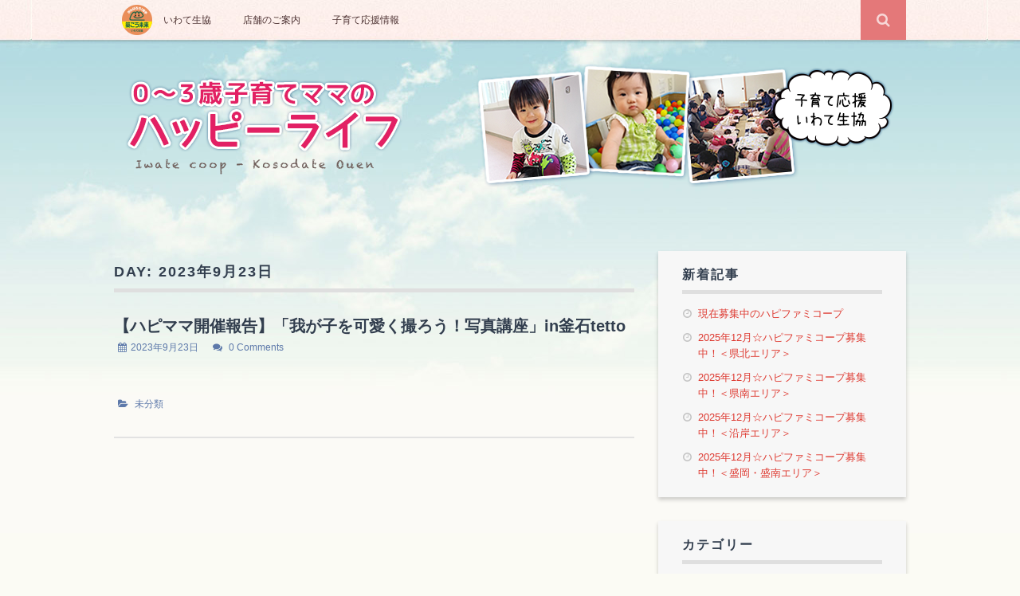

--- FILE ---
content_type: text/html; charset=UTF-8
request_url: https://blog.snet.coop/kosodate/?m=20230923
body_size: 10734
content:
<!DOCTYPE html>
<html lang="ja">
<head>
	<meta charset="UTF-8">
	<meta name="viewport" content="width=device-width, initial-scale=1">

	<title>23 &#8211; 9月 &#8211; 2023 &#8211; ０～３歳子育てママのハッピーライフ</title>

	<link rel="profile" href="https://gmpg.org/xfn/11">
	<link rel="pingback" href="https://blog.snet.coop/kosodate/xmlrpc.php">

<meta name='robots' content='max-image-preview:large' />
	<style>img:is([sizes="auto" i], [sizes^="auto," i]) { contain-intrinsic-size: 3000px 1500px }</style>
	<script>document.documentElement.className = document.documentElement.className.replace("no-js","js");</script>
<link rel='dns-prefetch' href='//stats.wp.com' />
<link rel='dns-prefetch' href='//fonts.googleapis.com' />
<link rel="alternate" type="application/rss+xml" title="０～３歳子育てママのハッピーライフ &raquo; フィード" href="https://blog.snet.coop/kosodate/?feed=rss2" />
<link rel="alternate" type="application/rss+xml" title="０～３歳子育てママのハッピーライフ &raquo; コメントフィード" href="https://blog.snet.coop/kosodate/?feed=comments-rss2" />
<script type="text/javascript">
/* <![CDATA[ */
window._wpemojiSettings = {"baseUrl":"https:\/\/s.w.org\/images\/core\/emoji\/16.0.1\/72x72\/","ext":".png","svgUrl":"https:\/\/s.w.org\/images\/core\/emoji\/16.0.1\/svg\/","svgExt":".svg","source":{"concatemoji":"https:\/\/blog.snet.coop\/kosodate\/wp-includes\/js\/wp-emoji-release.min.js?ver=6.8.3"}};
/*! This file is auto-generated */
!function(s,n){var o,i,e;function c(e){try{var t={supportTests:e,timestamp:(new Date).valueOf()};sessionStorage.setItem(o,JSON.stringify(t))}catch(e){}}function p(e,t,n){e.clearRect(0,0,e.canvas.width,e.canvas.height),e.fillText(t,0,0);var t=new Uint32Array(e.getImageData(0,0,e.canvas.width,e.canvas.height).data),a=(e.clearRect(0,0,e.canvas.width,e.canvas.height),e.fillText(n,0,0),new Uint32Array(e.getImageData(0,0,e.canvas.width,e.canvas.height).data));return t.every(function(e,t){return e===a[t]})}function u(e,t){e.clearRect(0,0,e.canvas.width,e.canvas.height),e.fillText(t,0,0);for(var n=e.getImageData(16,16,1,1),a=0;a<n.data.length;a++)if(0!==n.data[a])return!1;return!0}function f(e,t,n,a){switch(t){case"flag":return n(e,"\ud83c\udff3\ufe0f\u200d\u26a7\ufe0f","\ud83c\udff3\ufe0f\u200b\u26a7\ufe0f")?!1:!n(e,"\ud83c\udde8\ud83c\uddf6","\ud83c\udde8\u200b\ud83c\uddf6")&&!n(e,"\ud83c\udff4\udb40\udc67\udb40\udc62\udb40\udc65\udb40\udc6e\udb40\udc67\udb40\udc7f","\ud83c\udff4\u200b\udb40\udc67\u200b\udb40\udc62\u200b\udb40\udc65\u200b\udb40\udc6e\u200b\udb40\udc67\u200b\udb40\udc7f");case"emoji":return!a(e,"\ud83e\udedf")}return!1}function g(e,t,n,a){var r="undefined"!=typeof WorkerGlobalScope&&self instanceof WorkerGlobalScope?new OffscreenCanvas(300,150):s.createElement("canvas"),o=r.getContext("2d",{willReadFrequently:!0}),i=(o.textBaseline="top",o.font="600 32px Arial",{});return e.forEach(function(e){i[e]=t(o,e,n,a)}),i}function t(e){var t=s.createElement("script");t.src=e,t.defer=!0,s.head.appendChild(t)}"undefined"!=typeof Promise&&(o="wpEmojiSettingsSupports",i=["flag","emoji"],n.supports={everything:!0,everythingExceptFlag:!0},e=new Promise(function(e){s.addEventListener("DOMContentLoaded",e,{once:!0})}),new Promise(function(t){var n=function(){try{var e=JSON.parse(sessionStorage.getItem(o));if("object"==typeof e&&"number"==typeof e.timestamp&&(new Date).valueOf()<e.timestamp+604800&&"object"==typeof e.supportTests)return e.supportTests}catch(e){}return null}();if(!n){if("undefined"!=typeof Worker&&"undefined"!=typeof OffscreenCanvas&&"undefined"!=typeof URL&&URL.createObjectURL&&"undefined"!=typeof Blob)try{var e="postMessage("+g.toString()+"("+[JSON.stringify(i),f.toString(),p.toString(),u.toString()].join(",")+"));",a=new Blob([e],{type:"text/javascript"}),r=new Worker(URL.createObjectURL(a),{name:"wpTestEmojiSupports"});return void(r.onmessage=function(e){c(n=e.data),r.terminate(),t(n)})}catch(e){}c(n=g(i,f,p,u))}t(n)}).then(function(e){for(var t in e)n.supports[t]=e[t],n.supports.everything=n.supports.everything&&n.supports[t],"flag"!==t&&(n.supports.everythingExceptFlag=n.supports.everythingExceptFlag&&n.supports[t]);n.supports.everythingExceptFlag=n.supports.everythingExceptFlag&&!n.supports.flag,n.DOMReady=!1,n.readyCallback=function(){n.DOMReady=!0}}).then(function(){return e}).then(function(){var e;n.supports.everything||(n.readyCallback(),(e=n.source||{}).concatemoji?t(e.concatemoji):e.wpemoji&&e.twemoji&&(t(e.twemoji),t(e.wpemoji)))}))}((window,document),window._wpemojiSettings);
/* ]]> */
</script>
<style id='wp-emoji-styles-inline-css' type='text/css'>

	img.wp-smiley, img.emoji {
		display: inline !important;
		border: none !important;
		box-shadow: none !important;
		height: 1em !important;
		width: 1em !important;
		margin: 0 0.07em !important;
		vertical-align: -0.1em !important;
		background: none !important;
		padding: 0 !important;
	}
</style>
<link rel='stylesheet' id='wp-block-library-css' href='https://blog.snet.coop/kosodate/wp-includes/css/dist/block-library/style.min.css?ver=6.8.3' type='text/css' media='all' />
<style id='classic-theme-styles-inline-css' type='text/css'>
/*! This file is auto-generated */
.wp-block-button__link{color:#fff;background-color:#32373c;border-radius:9999px;box-shadow:none;text-decoration:none;padding:calc(.667em + 2px) calc(1.333em + 2px);font-size:1.125em}.wp-block-file__button{background:#32373c;color:#fff;text-decoration:none}
</style>
<link rel='stylesheet' id='mediaelement-css' href='https://blog.snet.coop/kosodate/wp-includes/js/mediaelement/mediaelementplayer-legacy.min.css?ver=4.2.17' type='text/css' media='all' />
<link rel='stylesheet' id='wp-mediaelement-css' href='https://blog.snet.coop/kosodate/wp-includes/js/mediaelement/wp-mediaelement.min.css?ver=6.8.3' type='text/css' media='all' />
<style id='jetpack-sharing-buttons-style-inline-css' type='text/css'>
.jetpack-sharing-buttons__services-list{display:flex;flex-direction:row;flex-wrap:wrap;gap:0;list-style-type:none;margin:5px;padding:0}.jetpack-sharing-buttons__services-list.has-small-icon-size{font-size:12px}.jetpack-sharing-buttons__services-list.has-normal-icon-size{font-size:16px}.jetpack-sharing-buttons__services-list.has-large-icon-size{font-size:24px}.jetpack-sharing-buttons__services-list.has-huge-icon-size{font-size:36px}@media print{.jetpack-sharing-buttons__services-list{display:none!important}}.editor-styles-wrapper .wp-block-jetpack-sharing-buttons{gap:0;padding-inline-start:0}ul.jetpack-sharing-buttons__services-list.has-background{padding:1.25em 2.375em}
</style>
<style id='global-styles-inline-css' type='text/css'>
:root{--wp--preset--aspect-ratio--square: 1;--wp--preset--aspect-ratio--4-3: 4/3;--wp--preset--aspect-ratio--3-4: 3/4;--wp--preset--aspect-ratio--3-2: 3/2;--wp--preset--aspect-ratio--2-3: 2/3;--wp--preset--aspect-ratio--16-9: 16/9;--wp--preset--aspect-ratio--9-16: 9/16;--wp--preset--color--black: #000000;--wp--preset--color--cyan-bluish-gray: #abb8c3;--wp--preset--color--white: #ffffff;--wp--preset--color--pale-pink: #f78da7;--wp--preset--color--vivid-red: #cf2e2e;--wp--preset--color--luminous-vivid-orange: #ff6900;--wp--preset--color--luminous-vivid-amber: #fcb900;--wp--preset--color--light-green-cyan: #7bdcb5;--wp--preset--color--vivid-green-cyan: #00d084;--wp--preset--color--pale-cyan-blue: #8ed1fc;--wp--preset--color--vivid-cyan-blue: #0693e3;--wp--preset--color--vivid-purple: #9b51e0;--wp--preset--gradient--vivid-cyan-blue-to-vivid-purple: linear-gradient(135deg,rgba(6,147,227,1) 0%,rgb(155,81,224) 100%);--wp--preset--gradient--light-green-cyan-to-vivid-green-cyan: linear-gradient(135deg,rgb(122,220,180) 0%,rgb(0,208,130) 100%);--wp--preset--gradient--luminous-vivid-amber-to-luminous-vivid-orange: linear-gradient(135deg,rgba(252,185,0,1) 0%,rgba(255,105,0,1) 100%);--wp--preset--gradient--luminous-vivid-orange-to-vivid-red: linear-gradient(135deg,rgba(255,105,0,1) 0%,rgb(207,46,46) 100%);--wp--preset--gradient--very-light-gray-to-cyan-bluish-gray: linear-gradient(135deg,rgb(238,238,238) 0%,rgb(169,184,195) 100%);--wp--preset--gradient--cool-to-warm-spectrum: linear-gradient(135deg,rgb(74,234,220) 0%,rgb(151,120,209) 20%,rgb(207,42,186) 40%,rgb(238,44,130) 60%,rgb(251,105,98) 80%,rgb(254,248,76) 100%);--wp--preset--gradient--blush-light-purple: linear-gradient(135deg,rgb(255,206,236) 0%,rgb(152,150,240) 100%);--wp--preset--gradient--blush-bordeaux: linear-gradient(135deg,rgb(254,205,165) 0%,rgb(254,45,45) 50%,rgb(107,0,62) 100%);--wp--preset--gradient--luminous-dusk: linear-gradient(135deg,rgb(255,203,112) 0%,rgb(199,81,192) 50%,rgb(65,88,208) 100%);--wp--preset--gradient--pale-ocean: linear-gradient(135deg,rgb(255,245,203) 0%,rgb(182,227,212) 50%,rgb(51,167,181) 100%);--wp--preset--gradient--electric-grass: linear-gradient(135deg,rgb(202,248,128) 0%,rgb(113,206,126) 100%);--wp--preset--gradient--midnight: linear-gradient(135deg,rgb(2,3,129) 0%,rgb(40,116,252) 100%);--wp--preset--font-size--small: 13px;--wp--preset--font-size--medium: 20px;--wp--preset--font-size--large: 36px;--wp--preset--font-size--x-large: 42px;--wp--preset--spacing--20: 0.44rem;--wp--preset--spacing--30: 0.67rem;--wp--preset--spacing--40: 1rem;--wp--preset--spacing--50: 1.5rem;--wp--preset--spacing--60: 2.25rem;--wp--preset--spacing--70: 3.38rem;--wp--preset--spacing--80: 5.06rem;--wp--preset--shadow--natural: 6px 6px 9px rgba(0, 0, 0, 0.2);--wp--preset--shadow--deep: 12px 12px 50px rgba(0, 0, 0, 0.4);--wp--preset--shadow--sharp: 6px 6px 0px rgba(0, 0, 0, 0.2);--wp--preset--shadow--outlined: 6px 6px 0px -3px rgba(255, 255, 255, 1), 6px 6px rgba(0, 0, 0, 1);--wp--preset--shadow--crisp: 6px 6px 0px rgba(0, 0, 0, 1);}:where(.is-layout-flex){gap: 0.5em;}:where(.is-layout-grid){gap: 0.5em;}body .is-layout-flex{display: flex;}.is-layout-flex{flex-wrap: wrap;align-items: center;}.is-layout-flex > :is(*, div){margin: 0;}body .is-layout-grid{display: grid;}.is-layout-grid > :is(*, div){margin: 0;}:where(.wp-block-columns.is-layout-flex){gap: 2em;}:where(.wp-block-columns.is-layout-grid){gap: 2em;}:where(.wp-block-post-template.is-layout-flex){gap: 1.25em;}:where(.wp-block-post-template.is-layout-grid){gap: 1.25em;}.has-black-color{color: var(--wp--preset--color--black) !important;}.has-cyan-bluish-gray-color{color: var(--wp--preset--color--cyan-bluish-gray) !important;}.has-white-color{color: var(--wp--preset--color--white) !important;}.has-pale-pink-color{color: var(--wp--preset--color--pale-pink) !important;}.has-vivid-red-color{color: var(--wp--preset--color--vivid-red) !important;}.has-luminous-vivid-orange-color{color: var(--wp--preset--color--luminous-vivid-orange) !important;}.has-luminous-vivid-amber-color{color: var(--wp--preset--color--luminous-vivid-amber) !important;}.has-light-green-cyan-color{color: var(--wp--preset--color--light-green-cyan) !important;}.has-vivid-green-cyan-color{color: var(--wp--preset--color--vivid-green-cyan) !important;}.has-pale-cyan-blue-color{color: var(--wp--preset--color--pale-cyan-blue) !important;}.has-vivid-cyan-blue-color{color: var(--wp--preset--color--vivid-cyan-blue) !important;}.has-vivid-purple-color{color: var(--wp--preset--color--vivid-purple) !important;}.has-black-background-color{background-color: var(--wp--preset--color--black) !important;}.has-cyan-bluish-gray-background-color{background-color: var(--wp--preset--color--cyan-bluish-gray) !important;}.has-white-background-color{background-color: var(--wp--preset--color--white) !important;}.has-pale-pink-background-color{background-color: var(--wp--preset--color--pale-pink) !important;}.has-vivid-red-background-color{background-color: var(--wp--preset--color--vivid-red) !important;}.has-luminous-vivid-orange-background-color{background-color: var(--wp--preset--color--luminous-vivid-orange) !important;}.has-luminous-vivid-amber-background-color{background-color: var(--wp--preset--color--luminous-vivid-amber) !important;}.has-light-green-cyan-background-color{background-color: var(--wp--preset--color--light-green-cyan) !important;}.has-vivid-green-cyan-background-color{background-color: var(--wp--preset--color--vivid-green-cyan) !important;}.has-pale-cyan-blue-background-color{background-color: var(--wp--preset--color--pale-cyan-blue) !important;}.has-vivid-cyan-blue-background-color{background-color: var(--wp--preset--color--vivid-cyan-blue) !important;}.has-vivid-purple-background-color{background-color: var(--wp--preset--color--vivid-purple) !important;}.has-black-border-color{border-color: var(--wp--preset--color--black) !important;}.has-cyan-bluish-gray-border-color{border-color: var(--wp--preset--color--cyan-bluish-gray) !important;}.has-white-border-color{border-color: var(--wp--preset--color--white) !important;}.has-pale-pink-border-color{border-color: var(--wp--preset--color--pale-pink) !important;}.has-vivid-red-border-color{border-color: var(--wp--preset--color--vivid-red) !important;}.has-luminous-vivid-orange-border-color{border-color: var(--wp--preset--color--luminous-vivid-orange) !important;}.has-luminous-vivid-amber-border-color{border-color: var(--wp--preset--color--luminous-vivid-amber) !important;}.has-light-green-cyan-border-color{border-color: var(--wp--preset--color--light-green-cyan) !important;}.has-vivid-green-cyan-border-color{border-color: var(--wp--preset--color--vivid-green-cyan) !important;}.has-pale-cyan-blue-border-color{border-color: var(--wp--preset--color--pale-cyan-blue) !important;}.has-vivid-cyan-blue-border-color{border-color: var(--wp--preset--color--vivid-cyan-blue) !important;}.has-vivid-purple-border-color{border-color: var(--wp--preset--color--vivid-purple) !important;}.has-vivid-cyan-blue-to-vivid-purple-gradient-background{background: var(--wp--preset--gradient--vivid-cyan-blue-to-vivid-purple) !important;}.has-light-green-cyan-to-vivid-green-cyan-gradient-background{background: var(--wp--preset--gradient--light-green-cyan-to-vivid-green-cyan) !important;}.has-luminous-vivid-amber-to-luminous-vivid-orange-gradient-background{background: var(--wp--preset--gradient--luminous-vivid-amber-to-luminous-vivid-orange) !important;}.has-luminous-vivid-orange-to-vivid-red-gradient-background{background: var(--wp--preset--gradient--luminous-vivid-orange-to-vivid-red) !important;}.has-very-light-gray-to-cyan-bluish-gray-gradient-background{background: var(--wp--preset--gradient--very-light-gray-to-cyan-bluish-gray) !important;}.has-cool-to-warm-spectrum-gradient-background{background: var(--wp--preset--gradient--cool-to-warm-spectrum) !important;}.has-blush-light-purple-gradient-background{background: var(--wp--preset--gradient--blush-light-purple) !important;}.has-blush-bordeaux-gradient-background{background: var(--wp--preset--gradient--blush-bordeaux) !important;}.has-luminous-dusk-gradient-background{background: var(--wp--preset--gradient--luminous-dusk) !important;}.has-pale-ocean-gradient-background{background: var(--wp--preset--gradient--pale-ocean) !important;}.has-electric-grass-gradient-background{background: var(--wp--preset--gradient--electric-grass) !important;}.has-midnight-gradient-background{background: var(--wp--preset--gradient--midnight) !important;}.has-small-font-size{font-size: var(--wp--preset--font-size--small) !important;}.has-medium-font-size{font-size: var(--wp--preset--font-size--medium) !important;}.has-large-font-size{font-size: var(--wp--preset--font-size--large) !important;}.has-x-large-font-size{font-size: var(--wp--preset--font-size--x-large) !important;}
:where(.wp-block-post-template.is-layout-flex){gap: 1.25em;}:where(.wp-block-post-template.is-layout-grid){gap: 1.25em;}
:where(.wp-block-columns.is-layout-flex){gap: 2em;}:where(.wp-block-columns.is-layout-grid){gap: 2em;}
:root :where(.wp-block-pullquote){font-size: 1.5em;line-height: 1.6;}
</style>
<link rel='stylesheet' id='themememe-base-css' href='https://blog.snet.coop/kosodate/wp-content/themes/labrid-flato/css/base.css?ver=6.8.3' type='text/css' media='all' />
<link rel='stylesheet' id='themememe-icons-css' href='https://blog.snet.coop/kosodate/wp-content/themes/labrid-flato/css/font-awesome.min.css?ver=6.8.3' type='text/css' media='all' />
<link rel='stylesheet' id='themememe-fonts-css' href='//fonts.googleapis.com/css?family=Raleway%3A400%2C500%2C700%2C900%7CNoto+Serif%3A400%2C700%2C400italic%2C700italic&#038;subset=latin%2Clatin-ext&#038;ver=6.8.3' type='text/css' media='all' />
<link rel='stylesheet' id='themememe-style-css' href='https://blog.snet.coop/kosodate/wp-content/themes/labrid-flato/style.css?ver=6.8.3' type='text/css' media='all' />
<script type="text/javascript" src="https://blog.snet.coop/kosodate/wp-includes/js/jquery/jquery.min.js?ver=3.7.1" id="jquery-core-js"></script>
<script type="text/javascript" src="https://blog.snet.coop/kosodate/wp-includes/js/jquery/jquery-migrate.min.js?ver=3.4.1" id="jquery-migrate-js"></script>
<script type="text/javascript" src="https://blog.snet.coop/kosodate/wp-content/themes/labrid-flato/js/jquery.dropkick.min.js?ver=6.8.3" id="dropkick-js"></script>
<link rel="EditURI" type="application/rsd+xml" title="RSD" href="https://blog.snet.coop/kosodate/xmlrpc.php?rsd" />
<meta name="generator" content="WordPress 6.8.3" />


<!-- Begin - HITS-IE6 PNGFix -->
<!-- IE6 has not been detected as the users browser version by the server -->
<!--  End  - HITS-IE6 PNGFix -->

	<style>img#wpstats{display:none}</style>
		<!--[if lt IE 9]>
<script src="https://blog.snet.coop/kosodate/wp-content/themes/labrid-flato/js/ie/html5.js"></script>
<script src="https://blog.snet.coop/kosodate/wp-content/themes/labrid-flato/js/ie/selectivizr.js"></script>
<![endif]-->
<style type="text/css">.recentcomments a{display:inline !important;padding:0 !important;margin:0 !important;}</style>
<!-- Jetpack Open Graph Tags -->
<meta property="og:type" content="website" />
<meta property="og:title" content="2023年9月23日 &#8211; ０～３歳子育てママのハッピーライフ" />
<meta property="og:site_name" content="０～３歳子育てママのハッピーライフ" />
<meta property="og:image" content="https://s0.wp.com/i/blank.jpg" />
<meta property="og:image:width" content="200" />
<meta property="og:image:height" content="200" />
<meta property="og:image:alt" content="" />
<meta property="og:locale" content="ja_JP" />

<!-- End Jetpack Open Graph Tags -->
</head>

<body data-rsssl=1 class="archive date wp-theme-labrid-flato group-blog chrome">
		<div class="site-top">
		<div class="clearfix container">
			<nav class="site-menu" role="navigation">
				<div class="menu-toggle"><i class="icomarking"></i></div>
				<div class="menu-text"></div>
				<div class="clearfix menu-bar"><ul id="menu-global-menu" class="menu"><li id="menu-item-4" class="parentlink menu-item menu-item-type-custom menu-item-object-custom menu-item-4"><a href="http://www.iwate.coop/">いわて生協</a></li>
<li id="menu-item-5202" class="menu-item menu-item-type-custom menu-item-object-custom menu-item-5202"><a href="http://www.iwate.coop/shop/">店舗のご案内</a></li>
<li id="menu-item-5203" class="menu-item menu-item-type-custom menu-item-object-custom menu-item-5203"><a href="http://www.iwate.coop/kosodate/">子育て応援情報</a></li>
</ul></div>			<!-- .site-menu --></nav>

			<div class="site-search">
				<div class="search-toggle"><i class="fa fa-search"></i></div>
				<div class="search-expand">
					<div class="search-expand-inner">
						<form role="search" method="get" class="search-form" action="https://blog.snet.coop/kosodate/">
	<div class="form-group">
		<input type="search" class="form-control" placeholder="Search &hellip;" value="" name="s" title="Search for:">
	</div>
	<div class="form-submit">
		<button type="submit" class="search-submit"><i class="fa fa-search"></i></button>
	</div>
</form>					</div>
				</div>
			<!-- .site-search --></div>
    	</div>
	<!-- .site-top --></div>

	<header class="site-header" role="banner">
		<div class="clearfix container">
			<div class="site-branding">
				<div class="site-title"><a href="https://blog.snet.coop/kosodate/" rel="home"><img src="https://blog.snet.coop/kosodate/wp-content/themes/iwatekosodate/resource/images/main.png" alt="０～３歳子育てママのハッピーライフ"></a></div>
							</div>
		</div>
	<!-- .site-header --></header>

	<div class="site-main">
		<div class="clearfix container">
	<div class="row">
		<div class="col-md-8 content-area" role="main">

		
			<header class="page-header">
				<h1 class="page-title">
					Day: <span>2023年9月23日</span>				</h1>
							<!-- .page-header --></header>

			
				
<article id="post-62674" class="clearfix post-62674 post type-post status-publish format-standard hentry category-1">
	<header class="entry-header">
		<h2 class="entry-title"><a href="https://blog.snet.coop/kosodate/?p=62674" rel="bookmark">【ハピママ開催報告】「我が子を可愛く撮ろう！写真講座」in釜石tetto</a></h2>

				<div class="entry-meta">
			<span class="byline"><i class="fa fa-user"></i><span class="author vcard"><a class="url fn n" href="https://blog.snet.coop/kosodate/?author=28">佐藤ゆゐ</a></span></span><span class="posted-on"><i class="fa fa-calendar"></i><a href="https://blog.snet.coop/kosodate/?p=62674" rel="bookmark"><time class="entry-date published" datetime="2023-09-23T10:00:29+09:00">2023年9月23日</time></a></span>
						<span class="comments-link">
				<i class="fa fa-comments"></i>
				<a href="https://blog.snet.coop/kosodate/?p=62674#respond">0 Comments</a>			</span>
					<!-- .entry-meta --></div>
			<!-- .entry-header --></header>

		<div class="clearfix entry-content">
					<!-- .entry-content --></div>
	
	<footer class="entry-meta entry-footer">
								<span class="cat-links">
				<i class="fa fa-folder-open"></i>
				<a href="https://blog.snet.coop/kosodate/?cat=1" rel="category">未分類</a>			</span>
			
					
			<!-- .entry-footer --></footer>
<!-- #post-62674 --></article>
			
			
		
		<!-- .content-area --></div>

			<div class="col-md-4 site-sidebar" role="complementary">
				
		<aside id="recent-posts-4" class="widget widget_recent_entries">
		<h3 class="widget-title">新着記事</h3>
		<ul>
											<li>
					<a href="https://blog.snet.coop/kosodate/?p=38516">現在募集中のハピファミコープ</a>
									</li>
											<li>
					<a href="https://blog.snet.coop/kosodate/?p=77883">2025年12月☆ハピファミコープ募集中！＜県北エリア＞</a>
									</li>
											<li>
					<a href="https://blog.snet.coop/kosodate/?p=77881">2025年12月☆ハピファミコープ募集中！＜県南エリア＞</a>
									</li>
											<li>
					<a href="https://blog.snet.coop/kosodate/?p=77885">2025年12月☆ハピファミコープ募集中！＜沿岸エリア＞</a>
									</li>
											<li>
					<a href="https://blog.snet.coop/kosodate/?p=77879">2025年12月☆ハピファミコープ募集中！＜盛岡・盛南エリア＞</a>
									</li>
					</ul>

		</aside><aside id="categories-2" class="widget widget_categories"><h3 class="widget-title">カテゴリー</h3>
			<ul>
					<li class="cat-item cat-item-12"><a href="https://blog.snet.coop/kosodate/?cat=12">「コープ子育てひろば」について</a>
</li>
	<li class="cat-item cat-item-3"><a href="https://blog.snet.coop/kosodate/?cat=3">「ハピママコープ」について</a>
</li>
	<li class="cat-item cat-item-30"><a href="https://blog.snet.coop/kosodate/?cat=30">いわての子育て情報</a>
</li>
	<li class="cat-item cat-item-95"><a href="https://blog.snet.coop/kosodate/?cat=95">おやこたいそう</a>
</li>
	<li class="cat-item cat-item-114"><a href="https://blog.snet.coop/kosodate/?cat=114">けせん地域での企画</a>
</li>
	<li class="cat-item cat-item-24"><a href="https://blog.snet.coop/kosodate/?cat=24">こんなことしてます。いわて生協の活動・事業</a>
</li>
	<li class="cat-item cat-item-22"><a href="https://blog.snet.coop/kosodate/?cat=22">しってる？コープのおとく情報</a>
</li>
	<li class="cat-item cat-item-61"><a href="https://blog.snet.coop/kosodate/?cat=61">コープアテルイでの企画</a>
</li>
	<li class="cat-item cat-item-8"><a href="https://blog.snet.coop/kosodate/?cat=8">コープ一関コルザでの企画</a>
</li>
	<li class="cat-item cat-item-118"><a href="https://blog.snet.coop/kosodate/?cat=118">ハピママオンライン</a>
</li>
	<li class="cat-item cat-item-130"><a href="https://blog.snet.coop/kosodate/?cat=130">パステルアート</a>
</li>
	<li class="cat-item cat-item-129"><a href="https://blog.snet.coop/kosodate/?cat=129">パーソナルカラー</a>
</li>
	<li class="cat-item cat-item-15"><a href="https://blog.snet.coop/kosodate/?cat=15">プレママ</a>
</li>
	<li class="cat-item cat-item-5"><a href="https://blog.snet.coop/kosodate/?cat=5">ベルフまつぞのでの企画</a>
</li>
	<li class="cat-item cat-item-7"><a href="https://blog.snet.coop/kosodate/?cat=7">ベルフ仙北での企画</a>
</li>
	<li class="cat-item cat-item-9"><a href="https://blog.snet.coop/kosodate/?cat=9">ベルフ八幡平での企画</a>
</li>
	<li class="cat-item cat-item-6"><a href="https://blog.snet.coop/kosodate/?cat=6">ベルフ山岸での企画</a>
</li>
	<li class="cat-item cat-item-60"><a href="https://blog.snet.coop/kosodate/?cat=60">ベルフ牧野林での企画</a>
</li>
	<li class="cat-item cat-item-4"><a href="https://blog.snet.coop/kosodate/?cat=4">ベルフ青山での企画</a>
</li>
	<li class="cat-item cat-item-98"><a href="https://blog.snet.coop/kosodate/?cat=98">ママを応援！便利コープ</a>
</li>
	<li class="cat-item cat-item-101"><a href="https://blog.snet.coop/kosodate/?cat=101">マリンコープドラでの企画</a>
</li>
	<li class="cat-item cat-item-42"><a href="https://blog.snet.coop/kosodate/?cat=42">ラブコ♡ラブコープ商品</a>
</li>
	<li class="cat-item cat-item-121"><a href="https://blog.snet.coop/kosodate/?cat=121">久慈での企画</a>
</li>
	<li class="cat-item cat-item-119"><a href="https://blog.snet.coop/kosodate/?cat=119">二戸での企画</a>
</li>
	<li class="cat-item cat-item-11"><a href="https://blog.snet.coop/kosodate/?cat=11">企画の内容</a>
<ul class='children'>
	<li class="cat-item cat-item-40"><a href="https://blog.snet.coop/kosodate/?cat=40">えいごであそぼ</a>
	<ul class='children'>
	<li class="cat-item cat-item-126"><a href="https://blog.snet.coop/kosodate/?cat=126">英語リトミック</a>
</li>
	</ul>
</li>
	<li class="cat-item cat-item-58"><a href="https://blog.snet.coop/kosodate/?cat=58">おしごとたいけん</a>
</li>
	<li class="cat-item cat-item-19"><a href="https://blog.snet.coop/kosodate/?cat=19">おでかけ企画</a>
</li>
	<li class="cat-item cat-item-14"><a href="https://blog.snet.coop/kosodate/?cat=14">おなかペタンコエクササイズ</a>
</li>
	<li class="cat-item cat-item-110"><a href="https://blog.snet.coop/kosodate/?cat=110">おひるねアート</a>
</li>
	<li class="cat-item cat-item-156"><a href="https://blog.snet.coop/kosodate/?cat=156">おもちゃ</a>
</li>
	<li class="cat-item cat-item-154"><a href="https://blog.snet.coop/kosodate/?cat=154">おもちゃづくり</a>
</li>
	<li class="cat-item cat-item-106"><a href="https://blog.snet.coop/kosodate/?cat=106">おんぶ</a>
</li>
	<li class="cat-item cat-item-100"><a href="https://blog.snet.coop/kosodate/?cat=100">お団子教室</a>
</li>
	<li class="cat-item cat-item-134"><a href="https://blog.snet.coop/kosodate/?cat=134">お片付け</a>
</li>
	<li class="cat-item cat-item-86"><a href="https://blog.snet.coop/kosodate/?cat=86">お菓子の家をつくろう</a>
</li>
	<li class="cat-item cat-item-89"><a href="https://blog.snet.coop/kosodate/?cat=89">お誕生会</a>
</li>
	<li class="cat-item cat-item-52"><a href="https://blog.snet.coop/kosodate/?cat=52">お買い物体験</a>
</li>
	<li class="cat-item cat-item-44"><a href="https://blog.snet.coop/kosodate/?cat=44">こどものヘアカット</a>
</li>
	<li class="cat-item cat-item-41"><a href="https://blog.snet.coop/kosodate/?cat=41">こどもの病気の手当て</a>
</li>
	<li class="cat-item cat-item-64"><a href="https://blog.snet.coop/kosodate/?cat=64">ご近所さん会</a>
</li>
	<li class="cat-item cat-item-122"><a href="https://blog.snet.coop/kosodate/?cat=122">つまみ細工</a>
</li>
	<li class="cat-item cat-item-76"><a href="https://blog.snet.coop/kosodate/?cat=76">ねるねる教室</a>
</li>
	<li class="cat-item cat-item-27"><a href="https://blog.snet.coop/kosodate/?cat=27">ふたごちゃん・みつごちゃんあつまれ！</a>
</li>
	<li class="cat-item cat-item-141"><a href="https://blog.snet.coop/kosodate/?cat=141">わらべうたと絵本のじかん</a>
</li>
	<li class="cat-item cat-item-102"><a href="https://blog.snet.coop/kosodate/?cat=102">わらべうた産後ダンス</a>
</li>
	<li class="cat-item cat-item-88"><a href="https://blog.snet.coop/kosodate/?cat=88">アイロン教室</a>
</li>
	<li class="cat-item cat-item-108"><a href="https://blog.snet.coop/kosodate/?cat=108">アレルギー</a>
</li>
	<li class="cat-item cat-item-29"><a href="https://blog.snet.coop/kosodate/?cat=29">アロマ</a>
</li>
	<li class="cat-item cat-item-43"><a href="https://blog.snet.coop/kosodate/?cat=43">アロマクラフト</a>
</li>
	<li class="cat-item cat-item-37"><a href="https://blog.snet.coop/kosodate/?cat=37">エアロビクス</a>
</li>
	<li class="cat-item cat-item-142"><a href="https://blog.snet.coop/kosodate/?cat=142">カードスタンドづくり</a>
</li>
	<li class="cat-item cat-item-115"><a href="https://blog.snet.coop/kosodate/?cat=115">キッズクッキング</a>
</li>
	<li class="cat-item cat-item-143"><a href="https://blog.snet.coop/kosodate/?cat=143">キッズビクス</a>
</li>
	<li class="cat-item cat-item-39"><a href="https://blog.snet.coop/kosodate/?cat=39">キッズヨガ</a>
</li>
	<li class="cat-item cat-item-153"><a href="https://blog.snet.coop/kosodate/?cat=153">キッチン蒸留</a>
</li>
	<li class="cat-item cat-item-10"><a href="https://blog.snet.coop/kosodate/?cat=10">キャラ弁</a>
</li>
	<li class="cat-item cat-item-31"><a href="https://blog.snet.coop/kosodate/?cat=31">クッキング</a>
</li>
	<li class="cat-item cat-item-97"><a href="https://blog.snet.coop/kosodate/?cat=97">クリスマス</a>
</li>
	<li class="cat-item cat-item-91"><a href="https://blog.snet.coop/kosodate/?cat=91">クレイ</a>
</li>
	<li class="cat-item cat-item-128"><a href="https://blog.snet.coop/kosodate/?cat=128">コンディショニング</a>
</li>
	<li class="cat-item cat-item-69"><a href="https://blog.snet.coop/kosodate/?cat=69">コーヒーの楽しみ方</a>
</li>
	<li class="cat-item cat-item-146"><a href="https://blog.snet.coop/kosodate/?cat=146">コープの離乳食・幼児食</a>
</li>
	<li class="cat-item cat-item-17"><a href="https://blog.snet.coop/kosodate/?cat=17">コープ商品試食会</a>
</li>
	<li class="cat-item cat-item-145"><a href="https://blog.snet.coop/kosodate/?cat=145">スイーツバスボム</a>
</li>
	<li class="cat-item cat-item-25"><a href="https://blog.snet.coop/kosodate/?cat=25">スウィーツレッスン</a>
</li>
	<li class="cat-item cat-item-93"><a href="https://blog.snet.coop/kosodate/?cat=93">スキンケア</a>
</li>
	<li class="cat-item cat-item-87"><a href="https://blog.snet.coop/kosodate/?cat=87">スクラップブッキング</a>
</li>
	<li class="cat-item cat-item-28"><a href="https://blog.snet.coop/kosodate/?cat=28">スポーツ</a>
</li>
	<li class="cat-item cat-item-159"><a href="https://blog.snet.coop/kosodate/?cat=159">ダンスエクササイズ</a>
</li>
	<li class="cat-item cat-item-53"><a href="https://blog.snet.coop/kosodate/?cat=53">チョコレートでデコアート</a>
</li>
	<li class="cat-item cat-item-81"><a href="https://blog.snet.coop/kosodate/?cat=81">デコパージュ</a>
</li>
	<li class="cat-item cat-item-20"><a href="https://blog.snet.coop/kosodate/?cat=20">ネイル＆ハンドケア</a>
</li>
	<li class="cat-item cat-item-79"><a href="https://blog.snet.coop/kosodate/?cat=79">ハロウィン☆</a>
</li>
	<li class="cat-item cat-item-66"><a href="https://blog.snet.coop/kosodate/?cat=66">ハンドクラフト</a>
</li>
	<li class="cat-item cat-item-99"><a href="https://blog.snet.coop/kosodate/?cat=99">ハーブ</a>
</li>
	<li class="cat-item cat-item-80"><a href="https://blog.snet.coop/kosodate/?cat=80">バランスボール</a>
</li>
	<li class="cat-item cat-item-132"><a href="https://blog.snet.coop/kosodate/?cat=132">バレトン</a>
</li>
	<li class="cat-item cat-item-117"><a href="https://blog.snet.coop/kosodate/?cat=117">パン作り</a>
</li>
	<li class="cat-item cat-item-59"><a href="https://blog.snet.coop/kosodate/?cat=59">ピラティス</a>
</li>
	<li class="cat-item cat-item-38"><a href="https://blog.snet.coop/kosodate/?cat=38">フラダンス</a>
</li>
	<li class="cat-item cat-item-26"><a href="https://blog.snet.coop/kosodate/?cat=26">フラワーアレンジメント</a>
</li>
	<li class="cat-item cat-item-149"><a href="https://blog.snet.coop/kosodate/?cat=149">ヘッドスパ</a>
</li>
	<li class="cat-item cat-item-35"><a href="https://blog.snet.coop/kosodate/?cat=35">ベビーサイン</a>
</li>
	<li class="cat-item cat-item-16"><a href="https://blog.snet.coop/kosodate/?cat=16">ベビーダンス</a>
</li>
	<li class="cat-item cat-item-21"><a href="https://blog.snet.coop/kosodate/?cat=21">ベビーマッサージ</a>
</li>
	<li class="cat-item cat-item-23"><a href="https://blog.snet.coop/kosodate/?cat=23">ベビーヨガ</a>
</li>
	<li class="cat-item cat-item-90"><a href="https://blog.snet.coop/kosodate/?cat=90">ポールエクササイズ</a>
</li>
	<li class="cat-item cat-item-144"><a href="https://blog.snet.coop/kosodate/?cat=144">マカロンフラワー</a>
</li>
	<li class="cat-item cat-item-57"><a href="https://blog.snet.coop/kosodate/?cat=57">ママの防災</a>
</li>
	<li class="cat-item cat-item-74"><a href="https://blog.snet.coop/kosodate/?cat=74">ミニさんさ太鼓をつくろう</a>
</li>
	<li class="cat-item cat-item-46"><a href="https://blog.snet.coop/kosodate/?cat=46">メイクレッスン</a>
</li>
	<li class="cat-item cat-item-18"><a href="https://blog.snet.coop/kosodate/?cat=18">ヨガ</a>
</li>
	<li class="cat-item cat-item-54"><a href="https://blog.snet.coop/kosodate/?cat=54">ライフプラン</a>
</li>
	<li class="cat-item cat-item-105"><a href="https://blog.snet.coop/kosodate/?cat=105">ランチ会</a>
</li>
	<li class="cat-item cat-item-65"><a href="https://blog.snet.coop/kosodate/?cat=65">リトピュアリトミック</a>
</li>
	<li class="cat-item cat-item-111"><a href="https://blog.snet.coop/kosodate/?cat=111">リトミック</a>
</li>
	<li class="cat-item cat-item-133"><a href="https://blog.snet.coop/kosodate/?cat=133">ロゼット</a>
</li>
	<li class="cat-item cat-item-72"><a href="https://blog.snet.coop/kosodate/?cat=72">助産師さんのサロン</a>
</li>
	<li class="cat-item cat-item-47"><a href="https://blog.snet.coop/kosodate/?cat=47">同居ママの会</a>
</li>
	<li class="cat-item cat-item-73"><a href="https://blog.snet.coop/kosodate/?cat=73">女子力UP講座</a>
</li>
	<li class="cat-item cat-item-36"><a href="https://blog.snet.coop/kosodate/?cat=36">子どもの歯</a>
</li>
	<li class="cat-item cat-item-55"><a href="https://blog.snet.coop/kosodate/?cat=55">季節のイベント</a>
</li>
	<li class="cat-item cat-item-75"><a href="https://blog.snet.coop/kosodate/?cat=75">小学生自由研究</a>
</li>
	<li class="cat-item cat-item-83"><a href="https://blog.snet.coop/kosodate/?cat=83">布マスクづくり</a>
</li>
	<li class="cat-item cat-item-82"><a href="https://blog.snet.coop/kosodate/?cat=82">帝王切開ママの会</a>
</li>
	<li class="cat-item cat-item-96"><a href="https://blog.snet.coop/kosodate/?cat=96">年賀状</a>
</li>
	<li class="cat-item cat-item-104"><a href="https://blog.snet.coop/kosodate/?cat=104">幼児安全法講習会</a>
</li>
	<li class="cat-item cat-item-63"><a href="https://blog.snet.coop/kosodate/?cat=63">復職ママの会</a>
</li>
	<li class="cat-item cat-item-92"><a href="https://blog.snet.coop/kosodate/?cat=92">手形アート</a>
</li>
	<li class="cat-item cat-item-148"><a href="https://blog.snet.coop/kosodate/?cat=148">整体</a>
</li>
	<li class="cat-item cat-item-32"><a href="https://blog.snet.coop/kosodate/?cat=32">楽健法</a>
</li>
	<li class="cat-item cat-item-107"><a href="https://blog.snet.coop/kosodate/?cat=107">消しゴムハンコ</a>
</li>
	<li class="cat-item cat-item-109"><a href="https://blog.snet.coop/kosodate/?cat=109">第1子ママ</a>
</li>
	<li class="cat-item cat-item-155"><a href="https://blog.snet.coop/kosodate/?cat=155">絵本</a>
</li>
	<li class="cat-item cat-item-48"><a href="https://blog.snet.coop/kosodate/?cat=48">耳つぼ</a>
</li>
	<li class="cat-item cat-item-84"><a href="https://blog.snet.coop/kosodate/?cat=84">肉まんレッスン</a>
</li>
	<li class="cat-item cat-item-125"><a href="https://blog.snet.coop/kosodate/?cat=125">腸活</a>
</li>
	<li class="cat-item cat-item-124"><a href="https://blog.snet.coop/kosodate/?cat=124">腸活レッスン</a>
</li>
	<li class="cat-item cat-item-152"><a href="https://blog.snet.coop/kosodate/?cat=152">英語リトミック</a>
</li>
	<li class="cat-item cat-item-45"><a href="https://blog.snet.coop/kosodate/?cat=45">薬膳</a>
</li>
	<li class="cat-item cat-item-151"><a href="https://blog.snet.coop/kosodate/?cat=151">親子ふれあい遊び</a>
</li>
	<li class="cat-item cat-item-140"><a href="https://blog.snet.coop/kosodate/?cat=140">親子チア</a>
</li>
	<li class="cat-item cat-item-103"><a href="https://blog.snet.coop/kosodate/?cat=103">足育</a>
</li>
	<li class="cat-item cat-item-68"><a href="https://blog.snet.coop/kosodate/?cat=68">転勤ママの会</a>
</li>
	<li class="cat-item cat-item-34"><a href="https://blog.snet.coop/kosodate/?cat=34">離乳食教室</a>
</li>
	<li class="cat-item cat-item-67"><a href="https://blog.snet.coop/kosodate/?cat=67">靴磨き講座</a>
</li>
	<li class="cat-item cat-item-50"><a href="https://blog.snet.coop/kosodate/?cat=50">音楽</a>
</li>
	<li class="cat-item cat-item-85"><a href="https://blog.snet.coop/kosodate/?cat=85">食育</a>
</li>
	<li class="cat-item cat-item-49"><a href="https://blog.snet.coop/kosodate/?cat=49">飾り巻き寿司</a>
</li>
	<li class="cat-item cat-item-137"><a href="https://blog.snet.coop/kosodate/?cat=137">骨格診断</a>
</li>
	<li class="cat-item cat-item-62"><a href="https://blog.snet.coop/kosodate/?cat=62">骨盤エクササイズ</a>
	<ul class='children'>
	<li class="cat-item cat-item-120"><a href="https://blog.snet.coop/kosodate/?cat=120">ストレッチポール</a>
</li>
	</ul>
</li>
	<li class="cat-item cat-item-150"><a href="https://blog.snet.coop/kosodate/?cat=150">麹調味料</a>
</li>
</ul>
</li>
	<li class="cat-item cat-item-94"><a href="https://blog.snet.coop/kosodate/?cat=94">北上での企画</a>
</li>
	<li class="cat-item cat-item-13"><a href="https://blog.snet.coop/kosodate/?cat=13">参加募集</a>
<ul class='children'>
	<li class="cat-item cat-item-139"><a href="https://blog.snet.coop/kosodate/?cat=139">写真</a>
</li>
	<li class="cat-item cat-item-136"><a href="https://blog.snet.coop/kosodate/?cat=136">足形アート</a>
</li>
</ul>
</li>
	<li class="cat-item cat-item-138"><a href="https://blog.snet.coop/kosodate/?cat=138">向中野での企画</a>
</li>
	<li class="cat-item cat-item-51"><a href="https://blog.snet.coop/kosodate/?cat=51">地域の子育て情報</a>
</li>
	<li class="cat-item cat-item-147"><a href="https://blog.snet.coop/kosodate/?cat=147">宮古での企画</a>
</li>
	<li class="cat-item cat-item-1"><a href="https://blog.snet.coop/kosodate/?cat=1">未分類</a>
</li>
	<li class="cat-item cat-item-158"><a href="https://blog.snet.coop/kosodate/?cat=158">気質診断</a>
</li>
	<li class="cat-item cat-item-131"><a href="https://blog.snet.coop/kosodate/?cat=131">矢巾での企画</a>
</li>
	<li class="cat-item cat-item-135"><a href="https://blog.snet.coop/kosodate/?cat=135">紫波での企画</a>
</li>
	<li class="cat-item cat-item-78"><a href="https://blog.snet.coop/kosodate/?cat=78">花巻あうるでの企画</a>
</li>
	<li class="cat-item cat-item-157"><a href="https://blog.snet.coop/kosodate/?cat=157">親子たいそう</a>
</li>
	<li class="cat-item cat-item-113"><a href="https://blog.snet.coop/kosodate/?cat=113">釜石での企画</a>
</li>
			</ul>

			</aside><aside id="calendar-2" class="widget widget_calendar"><h3 class="widget-title">カレンダー</h3><div id="calendar_wrap" class="calendar_wrap"><table id="wp-calendar" class="wp-calendar-table">
	<caption>2023年9月</caption>
	<thead>
	<tr>
		<th scope="col" aria-label="月曜日">月</th>
		<th scope="col" aria-label="火曜日">火</th>
		<th scope="col" aria-label="水曜日">水</th>
		<th scope="col" aria-label="木曜日">木</th>
		<th scope="col" aria-label="金曜日">金</th>
		<th scope="col" aria-label="土曜日">土</th>
		<th scope="col" aria-label="日曜日">日</th>
	</tr>
	</thead>
	<tbody>
	<tr>
		<td colspan="4" class="pad">&nbsp;</td><td><a href="https://blog.snet.coop/kosodate/?m=20230901" aria-label="2023年9月1日 に投稿を公開">1</a></td><td>2</td><td>3</td>
	</tr>
	<tr>
		<td><a href="https://blog.snet.coop/kosodate/?m=20230904" aria-label="2023年9月4日 に投稿を公開">4</a></td><td><a href="https://blog.snet.coop/kosodate/?m=20230905" aria-label="2023年9月5日 に投稿を公開">5</a></td><td><a href="https://blog.snet.coop/kosodate/?m=20230906" aria-label="2023年9月6日 に投稿を公開">6</a></td><td><a href="https://blog.snet.coop/kosodate/?m=20230907" aria-label="2023年9月7日 に投稿を公開">7</a></td><td><a href="https://blog.snet.coop/kosodate/?m=20230908" aria-label="2023年9月8日 に投稿を公開">8</a></td><td>9</td><td>10</td>
	</tr>
	<tr>
		<td><a href="https://blog.snet.coop/kosodate/?m=20230911" aria-label="2023年9月11日 に投稿を公開">11</a></td><td><a href="https://blog.snet.coop/kosodate/?m=20230912" aria-label="2023年9月12日 に投稿を公開">12</a></td><td>13</td><td><a href="https://blog.snet.coop/kosodate/?m=20230914" aria-label="2023年9月14日 に投稿を公開">14</a></td><td><a href="https://blog.snet.coop/kosodate/?m=20230915" aria-label="2023年9月15日 に投稿を公開">15</a></td><td>16</td><td>17</td>
	</tr>
	<tr>
		<td>18</td><td><a href="https://blog.snet.coop/kosodate/?m=20230919" aria-label="2023年9月19日 に投稿を公開">19</a></td><td><a href="https://blog.snet.coop/kosodate/?m=20230920" aria-label="2023年9月20日 に投稿を公開">20</a></td><td><a href="https://blog.snet.coop/kosodate/?m=20230921" aria-label="2023年9月21日 に投稿を公開">21</a></td><td><a href="https://blog.snet.coop/kosodate/?m=20230922" aria-label="2023年9月22日 に投稿を公開">22</a></td><td><a href="https://blog.snet.coop/kosodate/?m=20230923" aria-label="2023年9月23日 に投稿を公開">23</a></td><td>24</td>
	</tr>
	<tr>
		<td>25</td><td><a href="https://blog.snet.coop/kosodate/?m=20230926" aria-label="2023年9月26日 に投稿を公開">26</a></td><td><a href="https://blog.snet.coop/kosodate/?m=20230927" aria-label="2023年9月27日 に投稿を公開">27</a></td><td><a href="https://blog.snet.coop/kosodate/?m=20230928" aria-label="2023年9月28日 に投稿を公開">28</a></td><td><a href="https://blog.snet.coop/kosodate/?m=20230929" aria-label="2023年9月29日 に投稿を公開">29</a></td><td>30</td>
		<td class="pad" colspan="1">&nbsp;</td>
	</tr>
	</tbody>
	</table><nav aria-label="前と次の月" class="wp-calendar-nav">
		<span class="wp-calendar-nav-prev"><a href="https://blog.snet.coop/kosodate/?m=202308">&laquo; 8月</a></span>
		<span class="pad">&nbsp;</span>
		<span class="wp-calendar-nav-next"><a href="https://blog.snet.coop/kosodate/?m=202310">10月 &raquo;</a></span>
	</nav></div></aside>	<!-- .site-sidebar --></div>	</div>

		</div>
	<!-- .site-main --></div>

	

<div class="site-extra" role="complementary">
	<div class="clearfix container">
		<div class="row">
						<div id="widget-area-2" class="col-sm-4 widget-area">
				<div id="text-2" class="widget widget_text"><h3 class="widget-title">このブログについて</h3>			<div class="textwidget">いわて生協の子育て応援企画「ハピママコープ」スタッフによるブログです。<br>
「ハピママコープ」は、コープのお店で、主に０～３歳児を子育て中のママたちが楽しみ、学び、おしゃべりしてハッピーになる企画。<br>
企画のお知らせや報告、スタッフの日常などをレポートします。<br>
気になる記事には、お気軽にコメントをお寄せくださいね。<br>
なお、コメントはいわて生協管理者の承認後に掲載されます。</div>
		</div>			<!-- #widget-area-2 --></div>
			
						<div id="widget-area-3" class="col-sm-4 widget-area">
				<div id="linkcat-71" class="widget widget_links"><h3 class="widget-title">リンク</h3>
	<ul class='xoxo blogroll'>
<li><a href="http://www.iwate.coop/" target="_blank">いわて生協</a></li>

	</ul>
</div>
<div id="linkcat-70" class="widget widget_links"><h3 class="widget-title">店舗マップへのリンク</h3>
	<ul class='xoxo blogroll'>
<li><a href="http://www.iwate.coop/shop/shoplist/store.php?shop=181" target="_blank">コープ一関コルザ</a></li>
<li><a href="https://www.iwate.coop/shop/shoplist/store.php?shop=209" target="_blank">コープ花巻あうる</a></li>
<li><a href="http://www.iwate.coop/shop/shoplist/store.php?shop=174" target="_blank">ベルフ仙北</a></li>
<li><a href="http://www.iwate.coop/shop/shoplist/store.php?shop=200" target="_blank">ベルフ八幡平</a></li>
<li><a href="http://www.iwate.coop/shop/shoplist/store.php?shop=178" target="_blank">ベルフ山岸</a></li>
<li><a href="https://www.iwate.coop/shop/shoplist/store.php?shop=189" target="_blank">ベルフ牧野林</a></li>
<li><a href="http://www.iwate.coop/shop/shoplist/store.php?shop=173" target="_blank">ベルフ青山</a></li>
<li><a href="https://www.iwate.coop/shop/shoplist/store.php?shop=183" target="_blank">マリンコープDORA（ドラ）</a></li>

	</ul>
</div>
			<!-- #widget-area-3 --></div>
			
						<div id="widget-area-4" class="col-sm-4 widget-area">
				<div id="recent-comments-3" class="widget widget_recent_comments"><h3 class="widget-title">新着コメント</h3><ul id="recentcomments"><li class="recentcomments"><a href="https://blog.snet.coop/kosodate/?p=63735#comment-232">2023年12月☆ハピママコープ募集中！＜盛岡・盛南エリア＞</a> に <span class="comment-author-link">hapimama-jimukyoku</span> より</li><li class="recentcomments"><a href="https://blog.snet.coop/kosodate/?p=63735#comment-231">2023年12月☆ハピママコープ募集中！＜盛岡・盛南エリア＞</a> に <span class="comment-author-link">上澤真弓</span> より</li><li class="recentcomments"><a href="https://blog.snet.coop/kosodate/?p=62944#comment-230">2023年11月☆ハピママコープ募集中！＜盛岡・盛南エリア＞</a> に <span class="comment-author-link">上澤真弓</span> より</li><li class="recentcomments"><a href="https://blog.snet.coop/kosodate/?p=38516#comment-228">現在募集中のハピファミコープ</a> に <span class="comment-author-link"><a href="http://www.zacafe.net/db/2023/07/14/1101.html" class="url" rel="ugc external nofollow">コーヒー教室募集始まりました | 雑菓笛</a></span> より</li><li class="recentcomments"><a href="https://blog.snet.coop/kosodate/?p=38516#comment-227">現在募集中のハピファミコープ</a> に <span class="comment-author-link">hapimama-jimukyoku</span> より</li></ul></div>			<!-- #widget-area-4 --></div>
			
					</div>
	</div>
<!-- .site-extra --></div>
	<footer class="site-footer" role="contentinfo">
		<div class="clearfix container">
				<div class="row">
					<div class="col-sm-6 site-info">
						&copy; 2025 IWATE COOP. All rights reserved.
					<!-- .site-info --></div>

					<div class="col-sm-6 site-credit">
						<a title="いわて生活協同組合" href="http://www.iwate.coop/"><img src="https://www.iwate.coop/images/ft_logo.gif" width="210" height="19" alt="いわて生活協同組合" title="いわて生活協同組合"></a>
					<!-- .site-credit --></div>
				</div>
		</div>
	<!-- .site-footer --></footer>

<script type="text/javascript" src="https://blog.snet.coop/kosodate/wp-content/themes/labrid-flato/js/scripts.js?ver=6.8.3" id="themememe-scripts-js"></script>
<script type="text/javascript" id="jetpack-stats-js-before">
/* <![CDATA[ */
_stq = window._stq || [];
_stq.push([ "view", JSON.parse("{\"v\":\"ext\",\"blog\":\"66213077\",\"post\":\"0\",\"tz\":\"9\",\"srv\":\"blog.snet.coop\",\"arch_date\":\"\",\"arch_results\":\"1\",\"j\":\"1:15.2\"}") ]);
_stq.push([ "clickTrackerInit", "66213077", "0" ]);
/* ]]> */
</script>
<script type="text/javascript" src="https://stats.wp.com/e-202547.js" id="jetpack-stats-js" defer="defer" data-wp-strategy="defer"></script>
<!--[if lt IE 9]>
<script src="https://blog.snet.coop/kosodate/wp-content/themes/labrid-flato/js/ie/respond.js"></script>
<![endif]-->

</body>
</html>

--- FILE ---
content_type: text/css
request_url: https://blog.snet.coop/kosodate/wp-content/themes/labrid-flato/style.css?ver=6.8.3
body_size: 5312
content:
/*
Theme Name: Labrid Flato
Theme URI: http://www.themememe.com/flato
Author: K.Y.
Version: 10.3
*/

/* ==========================================================================
   General
   ========================================================================== */

body {
	color: #333a42;
	font-size: 13px;
	font-family: "ヒラギノ角ゴ Pro W3", "Hiragino Kaku Gothic Pro", "メイリオ", Meiryo, Osaka, "ＭＳ Ｐゴシック", "MS PGothic", sans-serif;
	line-height: 1.8;
	background: #FBFBF4 url(img/bg-body.jpg) repeat-x center top;
}

h1, h2, h3, h4, h5, h6 {
	color: #323e4e;
	}
blockquote p {
	color: #828a8c;
	font-size: 18px;
	line-height: 1.6;
}
blockquote cite {
	margin-top: 10px;
	display: block;
	color: #384750;
	font-size: 14px;
	font-weight: 700;
}
pre {
	background: #f7f7f7;
	border-radius: 0;
	border: 2px solid #e2e2e2;
}
img {
	max-width: 100%;
}

/* Links */
a {
	color: #de3a31;
	-webkit-transition: color .1s linear;
	   -moz-transition: color .1s linear;
		-ms-transition: color .1s linear;
		 -o-transition: color .1s linear;
			transition: color .1s linear;
}
a:hover,
a:focus {
	color: #de3a31;
	outline: none;
}

/* Forms
   ========================================================================== */
select,
textarea,
input[type="text"],
input[type="password"],
input[type="datetime"],
input[type="datetime-local"],
input[type="date"],
input[type="month"],
input[type="time"],
input[type="week"],
input[type="number"],
input[type="email"],
input[type="url"],
input[type="search"],
input[type="tel"],
input[type="color"],
.form-control {
	height: 45px;
	border-color: #e2e2e2;
	border-width: 2px;
	border-radius: 0;
	-webkit-box-shadow: none;
	   -moz-box-shadow: none;
			box-shadow: none;
}
select {
	height: 45px;
	padding: 10px;
}
select:focus,
textarea:focus,
input[type="text"]:focus,
input[type="password"]:focus,
input[type="datetime"]:focus,
input[type="datetime-local"]:focus,
input[type="date"]:focus,
input[type="month"]:focus,
input[type="time"]:focus,
input[type="week"]:focus,
input[type="number"]:focus,
input[type="email"]:focus,
input[type="url"]:focus,
input[type="search"]:focus,
input[type="tel"]:focus,
input[type="color"]:focus,
.form-control:focus {
	border-color: #ddd;
	-webkit-box-shadow: none;
	   -moz-box-shadow: none;
			box-shadow: none;
}
.btn,
button,
input[type="button"],
input[type="reset"],
input[type="submit"] {
	height: 45px;
	padding: 7px 17px 5px;
	color: #fff;
	font-size: 13px;
	font-weight: 700;
	text-transform: uppercase;
	text-decoration: none;
	letter-spacing: 2px;
	border-radius: 0;
	background: #de3a31;
}
input[type="reset"] {
	color: #333;
	background: #eee;
}
.btn:hover,
.btn:focus,
button:hover,
button:focus,
input[type="button"]:hover,
input[type="button"]:focus,
input[type="submit"]:hover,
input[type="submit"]:focus {
	color: #fff;
}
input[type="reset"]:hover,
input[type="reset"]:focus {
	color: #333;
	background: #e5e5e5;
}

/* Media
   ========================================================================== */
img.alignleft,
.wp-caption.alignleft {
	margin: .5em 1.5em 1em 0;
}
img.alignright,
.wp-caption.alignright {
	margin: .5em 0 1em 1.5em;
}
img.aligncenter,
.wp-caption.aligncenter {
	margin: 1.5em auto;
}
.page-content img,
.entry-content img,
.comment-content img {
	max-width: 100%;
}
img[class*="align"],
img[class*="wp-image-"],
img[class*="attachment-"] {
	height: auto;
}
.page-content img.wp-smiley,
.entry-content img.wp-smiley,
.comment-content img.wp-smiley {
	margin-bottom: 0;
	margin-top: 0;
	padding: 0;
	border: none;
}
.wp-caption {
	max-width: 100%;
	margin-bottom: 1em;
	padding: .6em;
	background: #f7f7f7;
}
.wp-caption img[class*="wp-image-"] {
	display: block;
	margin: 0 auto;
}
.wp-caption-text {
	color: #878787;
	font-size: 14px;
	font-style: italic;
	text-align: center;
}
.wp-caption .wp-caption-text {
	margin: .6em 0 0;
}
.site-content .gallery {
	margin-bottom: 1.5em;
}
.gallery-caption {
}
.site-content .gallery a img {
	border: none;
	height: auto;
	max-width: 90%;
}
.site-content .gallery dd {
	margin: 0;
}
.entry-attachment .attachment {
	margin: 0 0 1.5em;
}
.attachment-thumbnail {
	border-color: #f7f7f7!important;
}

/* FlexSlider
   ========================================================================== */
.flexslider {
	min-height: 100px;
	margin-bottom: 1.5em;
	position: relative;
	border: none;
	zoom: 1;
}
.flexslider .slides {
	margin: 0;
	padding: 0;
	list-style: none;
}
.flexslider .slides li {
	margin: 0;
	display: none;
	position: relative;
	background: #f7f7f7;
}
.flexslider .slides li p {
	margin: 0;
}
.flex-container {
	zoom: 1;
	position: relative;
}
.flexslider .slides img {
	width: auto;
	height: auto;
	max-width: 100%;
	display: block;
	margin: 0 auto;
}

/* Clearfix for the .slides element */
.flexslider .slides:after {
	content: ".";
	display: block;
	clear: both;
	visibility: hidden;
	line-height: 0;
	height: 0;
} 
html[xmlns] .flexslider .slides {
	display: block;
} 
* html .flexslider .slides {
	height: 1%;
}

/* Caption style */
.flex-caption {
    position: absolute;
	left: 0;
	right: 0;
    bottom: 0;
    padding: 20px 30px;
	font-size: 14px;
	line-height: 1.5;
    background: rgba(255, 255, 255, .5);
    z-index: 1;
 }

/* Direction nav */
.flex-direction-nav {	
	position: absolute;
	left: 20px;
	right: 20px;
	bottom: 50%;
	margin: 0;
	padding: 0;
	display: block !important;
	list-style: none;
    z-index: 1;
}
.flex-direction-nav li a {
	visibility: hidden;
	text-decoration: none;
}
.flex-direction-nav li a:after {
	width: 60px;
	height: 60px;
	display: block;
	cursor: pointer;
	color: #fff;
	font-size: 20px;
	font-family: FontAwesome;
	text-align: center;
	visibility: visible;
	line-height: 60px;
	background: transparent;
	border: 2px solid #fff;
	border-radius: 50%;
}
.flex-direction-nav li a:hover:after {
	color: #fff;
	background: rgba(0, 0, 0, .45);
	border-color: rgba(0, 0, 0, 0);
}
.flex-direction-nav li a.flex-next {
	float: right;
}
.flex-direction-nav li a.flex-prev {
	float: left;
}
.flex-direction-nav li a.flex-next:after {
	content: "\f054";
}
.flex-direction-nav li a.flex-prev:after {
	content: "\f053";
}
.flex-direction-nav li a.disabled {
	opacity: .3;
	filter:alpha(opacity=30);
	cursor: default;
}

/* Control Nav */
.flex-control-nav {
    margin: 20px 0 0;
	padding: 0!important;
	text-align: center;
    list-style: none;
	line-height: 1;
}
.flex-control-nav li {
    margin: 0 0 0 5px!important; 
    display: inline-block;
    text-indent: -999em;
    zoom: 1; 
}
.flex-control-nav li a {
    width: 12px; 
    height: 12px; 
    display: block;
    cursor: pointer; 
	text-decoration: none;
    text-indent: -999em; 
    background: #e2e2e2; 
    background: rgba(0, 0, 0, .1); 
    border-radius: 50%; 
}
.flex-control-nav li a:hover {
	background: rgba(0, 0, 0, .75);
}
.flex-control-nav li a.flex-active {
	background: #de3a31;
	cursor: default;
}

/* DropKick - custom select style
   ========================================================================== */
.dk_container {
	display: none;
	max-width: 100%;
	background: #fff;
}
.dk_container:focus {
	outline: 0;
}
.dk_container a {
	cursor: pointer;
	outline: 0;
	text-decoration: none;
}
.dk_container select {
	position: absolute;
	top: -99999em;
	visibility: hidden;
}
.dk_toggle {
	padding: 10px 15px;
	display: -moz-inline-stack;
	display: inline-block;
	*display: inline;
	position: relative;
	color: #828a8c!important;
	border: 2px solid #e2e2e2;
	zoom: 1;
}
.dk_toggle:hover {
	color: #828a8c!important;
	text-decoration: none;
}
.dk_toggle:after {
	position: absolute;
	top: -2px;
	right: -2px;
	bottom: -2px;
	padding: 12px 17px;
	content: '\f078';
	color: #fff;
	font-family: FontAwesome;
	background: #de3a31;
}

/* Applied when the dropdown is focused */
.dk_focus .dk_toggle {
}

/* Applied whenever the dropdown is open */
.dk_open {
	position: relative;
	z-index: 10;
}
.dk_open .dk_options {
	display: block;
}
.dk_open .dk_label {
	color: inherit;
}

/* The outer container of the options */
.dk_options {
	display: none;
	position: absolute;
	right: 0;
	width: 100%;
	background: #fff;
	border: 1px solid #ddd;
	-webkit-box-shadow: 0 2px 2px rgba(0, 0, 0, .15);
	   -moz-box-shadow: 0 2px 2px rgba(0, 0, 0, .15);
			box-shadow: 0 2px 2px rgba(0, 0, 0, .15);
}
.dk_options ul {
	margin: 0;
	padding: 0;
	list-style: none;
}
.dk_options ul li {
	margin: 0!important;
	padding: 0!important;
	border-bottom: 1px solid #e2e2e2;
}
.dk_options ul li:before {
	display: none!important;
	margin: 0!important;
	content: ""!important;
}
.dk_options a {
	display: block;
	margin: 0;
	padding: 10px 20px;
	color: #333a42!important;
}
.dk_options a:hover,
.dk_options .dk_option_current a {
	color: #de3a31!important;
	text-decoration: none;
	background: #f7f7f7;
}
.dk_options li:last-child a {
}
.dk_options .disabled {
	cursor: default;
}
.dk_options .disabled a {
}
.dk_options .disabled:hover,
.dk_options .disabled:hover a {
	cursor: default;
}

/* Inner container for options, this is what makes the scrollbar possible. */
.dk_options_inner {
	max-height: 250px;
	overflow: auto;
	position: relative;
	-webkit-overflow-scrolling: touch;
}

/*	nativeMobile override */ 
.dk_mobile {
	position: relative;
}
.dk_mobile select {
	display: block;
	top: 0;
	left: 0;
	width: 100%;
	height: 100%;
	visibility: visible;
	opacity: 0;
	-webkit-appearance: none;
	   -moz-appearance: none;
			appearance: none;
}

/* Search Forms
   ========================================================================== */
.search-form {
	padding-right: 53px;
	position: relative;
}
.search-form .form-group {
	margin: 0;
}
.search-form .form-submit {
	top: 0;
	right: 0;
	position: absolute;
}
.search-form .fa-search {
	font-size: 18px;
	line-height: 1;
}

/* Layout
   ========================================================================== */
.container {
	max-width: 1024px;
	position: relative;
}

/* ==========================================================================
   Header
   ========================================================================== */

/* Top Bar
   ========================================================================== */
.site-top {
}

/* Header
   ========================================================================== */
.site-header {
	text-align: center;
}
.site-header .container {
	padding-top: 30px;
	padding-bottom: 30px;
}

/* Logo
   ========================================================================== */
.site-title {
	margin: 0;
	font-size: 40px;
	font-weight: 900;
	text-transform: uppercase;
	letter-spacing: 2px;
	line-height: 1;
}
.site-title img {
	margin: 0 auto;
	display: block;
}
.site-title a {
	color: #fff;
}
.site-title a:hover,
.site-title a:focus {
	text-decoration: none;
}
.site-description {
	color: #8b99a0;
	font-size: 15px;
	font-weight: 500;
	text-transform: uppercase;
	letter-spacing: 2px;
	line-height: 1.2;
}

/* Navigation
   ========================================================================== */
.menu-toggle {
	float:left;
}
.menu-toggle,
.menu-bar ul li a {
	color: #4D3232;
}
.menu-bar ul li > a:hover,
.menu-bar ul li.parentlink > a:hover,
.menu-toggle:hover, .menu-toggle.active {
	background-color: rgba(255, 0, 0, 0.15);
}
.menu-bar ul li > a:hover, 
.menu-bar ul li:hover > a, 
.menu-bar ul li.current_page_item > a, 
.menu-bar ul li.current-menu-item > a,
.menu-bar ul li.current-menu-ancestor > a,
.menu-bar ul li.current_page_ancestor > a,
.menu-bar ul li.current-post-parent > a {
	color: #741F21;
}

.icomarking {
	display: block;
	width:60px;
	height:50px;
	padding:0;
	background-image: url(img/mark.png);
	background-position: center center;
	background-repeat: no-repeat;
}

@media only screen and (min-width: 720px) {
	.menu-bar > ul > li > a {
		font-size: 12px;
		font-weight: 400;
		text-transform: uppercase;
	}
	.menu-bar ul ul li a {
		padding: 10px 20px;
		color: #333;
		color: rgba(0, 0, 0, .7);
		font-size: 13px;
	}
	.menu-bar ul ul li > a:hover, 
	.menu-bar ul ul li:hover > a {
		color: #de3a31;
		background-color: #f7f7f7;
	}
	.menu-bar ul ul li:hover > a, 
	.menu-bar ul ul li.current_page_item > a, 
	.menu-bar ul ul li.current-menu-item > a,
	.menu-bar ul ul li.current-menu-ancestor > a,
	.menu-bar ul ul li.current_page_ancestor > a,
	.menu-bar ul ul li.current-post-parent > a {
		color: #de3a31;
	}
	.menu-bar ul li.parentlink > a {
		padding-left: 62px;
		background: url(img/mark.png) 10px 50% no-repeat;
	}
}
@media only screen and (max-width: 719px) {
	.menu-bar ul {
		border-top: 1px solid #CDCABD;
	}
	.menu-bar ul li {
		border-bottom: 1px solid #CDCABD;
	}
	.menu-bar ul li a {
		font-size: 14px;
		line-height: 20px;
	}
	.menu-bar ul ul li a {
		font-size: 12px;
	}
}

/* Search
   ========================================================================== */
.site-search {
}
.search-toggle {
	position: absolute;
	top: 0;
	right: 15px;
	display: block;
	padding: 0 20px;
	cursor: pointer;
	color: rgba(255, 255, 255, .7);
	font-size: 18px;
	text-decoration: none;
	line-height: 50px;
	background: #E47879;
	z-index: 999;
}
.search-toggle:hover,
.search-toggle.active {
	background:#DE3A31;
	color:#fff;
}
.search-expand {
	position: absolute;
	top: 50px;
	right: 15px;
	width: 330px;
	display: none;
	background: #323e4e;
	z-index: 999;
	-webkit-box-shadow: 0 1px 0 rgba(255, 255, 255, .01);
	   -moz-box-shadow: 0 1px 0 rgba(255, 255, 255, .01);
			box-shadow: 0 1px 0 rgba(255, 255, 255, .01);
}
.search-expand-inner {
	padding: 15px;
	background: rgba(0, 0, 0, .15);
}
.site-search .search-form .search-submit {
}
.site-search .search-form .search-submit:hover,
.site-search .search-form .search-submit:focus {
}

/* ==========================================================================
   Main Area
   ========================================================================== */
.site-main .container {
	padding-top: 50px;
	padding-bottom: 50px;
}
@media only screen and (max-width: 719px) {
	.site-main .container {
		padding-top:  0;
		padding-bottom: 0;
	}
}

/* Entries
   ========================================================================== */
.sticky {
}
.hentry {
	margin-bottom: 30px;
	padding-bottom: 30px;
	border-bottom: 2px solid #e2e2e2;
}

/* Entry Header */
.entry-header {
	margin: 0 0 20px;
}

/* Entry Title */
.entry-title {
	margin: 0 0 5px;
	font-weight: 700;
	line-height: 1.2;
	-ms-word-wrap: break-word;
		word-wrap: break-word;
}
.entry-title a {
	color: #323e4e;
}
.entry-title a:hover,
.entry-title a:focus {
	color: #de3a31;
	text-decoration: none;
}
.entry-title a:visited {
}

/* Entry Meta */
.entry-meta {
	color:  #5D79AA;
	font-size: 12px;
	margin-left:5px;
}
.entry-meta a {
	color: #5D79AA;
}
.entry-meta a:hover,
.entry-meta a:focus {
	color: #323e4e;
	text-decoration: none;
}
.entry-meta a:visited {
}

.entry-meta .byline {
	display:none;
}

/* Entry Footer */
.entry-footer {
	margin-top: 30px;
}

/* Entry Meta Icons */
.entry-meta .fa {
	margin-right: 5px;
	font-size: 12px;
}
.entry-meta .byline,
.entry-meta .posted-on,
.entry-meta .cat-links,
.entry-meta .tags-links,
.entry-meta .bookmark-link {
	margin-right: 15px;
}

/* Entry Thumbnail */
.entry-thumbnail {
}

/* Entry Content */
.entry-content {
	margin-bottom: 30px;
}
.entry-summary {
	margin-bottom: 30px;
}
.entry-content p,
.entry-content ul li,
.entry-content ol li {
	margin-bottom: 5px;
}
.entry-content ul ul,
.entry-content ol ol,
.entry-content ul ol,
.entry-content ol ul {
	margin-top: 5px;
}

/* More Links */
.more-link {
	margin-top:15px;
	}
.more-link a {
	padding: 12px 15px;
	display: inline-block;
	color: #323e4e;
	font-size: 12px;
	font-weight: 700;
	text-transform: uppercase;
	text-decoration: none;
	letter-spacing: 2px;
	line-height: 1;
	background: #f7f7f7;
}
.more-link a:hover,
.more-link a:focus {
	color: #fff;
	background: #de3a31;
}

/* Post Formats
   ========================================================================== */
.mejs-container {
	margin-bottom: 30px;
}

/* Search results/No posts
   ========================================================================== */
.page-header {
	margin: 16px 0 30px;
	border: none;
}
.page-title {
	margin: 0;
	padding: 0 0 10px;
	font-size: 18px;
	font-weight: 700;
	text-transform: uppercase;
	letter-spacing: 2px;
	border-bottom: 5px solid #dfdfdf;
}
.taxonomy-description {
	margin: 10px 0 0;
	font-size: 14px;
}
.taxonomy-description p:last-child {
	margin: 0;
}

.page-content .search-form {
	margin-bottom: 30px;
}

/* Page Links
   ========================================================================== */
.page-links {
	margin-bottom: 30px;
}
.page-links a {
	margin: 0 5px;
	padding: 12px 15px;
	display: inline-block;
	color: #323e4e;
	font-size: 14px;
	font-weight: 700;
	text-transform: uppercase;
	text-decoration: none;
	letter-spacing: 2px;
	line-height: 1;
	background: #e2e2e2;
}
.page-links a:first-child {
	margin-left: 5px;
}
.page-links a:hover,
.page-links a:focus {
	color: #fff;
	background: #de3a31;
}

/* Content Navigations
   ========================================================================== */
.site-main [class*="navigation"] {
}
.site-main [class*="navigation"] .nav-previous {
	width: 50%;
	float: left;
}
.site-main [class*="navigation"] .nav-next {
	width: 50%;
	float: right;
	text-align: right;
}
.site-main [class*="navigation"] a {
	padding: 20px;
	display: inline-block;
	color: #323e4e;
	font-size: 13px;
	font-weight: 700;
	text-transform: uppercase;
	text-decoration: none;
	letter-spacing: 2px;
	line-height: 1.2;
	background: #f7f7f7;
}
.site-main [class*="navigation"] a:hover,
.site-main [class*="navigation"] a:focus {
	color: #fff;
	background: #de3a31;
}

/* Single post navigation */
.site-main .post-navigation {
	margin: -30px 0 30px;
}
.site-main .post-navigation a {
	padding: 20px 16px;
	display: block;
	color: #5D79AA;
	font-size: 14px;
	font-weight: 400;
	text-transform: none;
	letter-spacing: normal;
	line-height: 1.5;
	background: transparent;
}
.site-main .post-navigation a:hover,
.site-main .post-navigation a:focus {
	color: #de3a31;
	background: transparent;
}
.site-main .post-navigation .meta-nav {
	display: block;
	margin-bottom: 5px;
	color: #323e4e;
	font-size: 13px;
	font-weight: 700;
	text-transform: uppercase;
	text-decoration: none;
	letter-spacing: 2px;
	line-height: 1.2;
}

/* Comments navigation */
.site-main .comment-navigation {
	margin-bottom: 30px;
}
.site-main .comment-navigation a {
	padding: 15px;
	font-size: 12px;
}

/* Jetpack share */
.sharedaddy {
	margin-top:30px;
}
div.sharedaddy h3.sd-title {
	display: none !important;
}

/* Comments
   ========================================================================== */
.comments-area {
}
.comments-title {
	margin: 0 0 30px;
	font-size: 20px;
	line-height: 1.2;
}

/* Comment List */
.comment,
.pingback {
	padding: 20px 0;
	font-size: 14px;
	border-top: 1px solid #eee;
}
.comment-avatar {
	float: left;
	width: 40px;
	height: 40px;
	margin: 0 15px 0 0;
	display: block;
}
.comment-body {
}
.comment-meta {
	overflow: hidden;
	color: #999;
	font-size: 13px;
	line-height: 1.5;
}
.comment-meta a {
}
.comment-meta a:hover,
.comment-meta a:focus {
	text-decoration: none;
}
.comment-meta .fa {
	margin-right: 5px;
	color: #c5c5c5;
	font-size: 12px;
}
.comment-author {
	display: block;
	color: #333;
	font-weight: 700;
	text-transform: uppercase;
	letter-spacing: 2px;
}
.comment-footer .edit-link {
	margin-right: 15px;
}
.comment-content {
	margin: 20px 0;
}
.comment-reply {
}
.comment-list {
	margin-top: -10px;
	margin-bottom: 30px;
	padding: 0;
	list-style: none;
	border-bottom: 1px solid #eee;
}
.comment ul.children {
	margin: 25px 0 -15px 55px;
	padding: 0;
	list-style: none;
}
.bypostauthor {
}

/* Comment Form */
.comment .comment-respond {
	margin-top: 20px;
}
.comment-reply-title {
	margin: 0 0 20px;
	font-size: 18px;
	line-height: 1.2;
}
a#cancel-comment-reply-link {
	margin-left: 10px;
}
a#cancel-comment-reply-link:hover,
a#cancel-comment-reply-link:focus {
	text-decoration: none;
}
a#cancel-comment-reply-link:before {
	width: 1em;
	margin-right: 3px;
	display: inline-block!important;
	content: "\f00d";
	color: #666;
	font-size: 12px;
	font-family: FontAwesome;
	text-align: center;
}
.comment-form-url,
.comment-form-email,
.comment-form-author {
	max-width: 50%;
}
.comment-form-comment textarea.form-control {
	min-height: 150px;
}
.no-comments,
.logged-in-as,
.comment-notes,
.form-allowed-tags {
	font-size: 14px;
}
.form-allowed-tags code {
	margin: 5px 0 0;
	display: block;
	color: #999;
	white-space: normal;
	background: none;
}

/* Subscription - Jetpack */
.comment-subscription-form {
	margin: 0;
}
.comment-subscription-form label {
	margin-left: 5px;
	font-size: 12px;
	font-weight: 400;
	vertical-align: text-bottom;
}

/* ==========================================================================
   Widgets
   ========================================================================== */
.widget {
	margin-bottom: 30px;
}
.widget-title {
	margin: 0 0 10px;
	padding-bottom: 10px;
	font-size: 16px;
	font-weight: 700;
	text-transform: uppercase;
	letter-spacing: 2px;
	border-bottom: 5px solid #dfdfdf;
}
.widget-title a {
	color: #323e4e;
}
.widget img {
	max-width: 100%;
	height: auto;
}

/* Widget Lists
   ========================================================================== */
.widget_archive ul,
.widget_categories ul,
.widget_links ul,
.widget_meta ul,
.widget_rss ul,
.widget_recent_comments ul,
.widget_recent_entries ul,
.widget_pages ul,
.widget_nav_menu ul {
	margin: 0;
	padding: 0;
	list-style: none;
}
.widget_archive ul li,
.widget_categories ul li,
.widget_links ul li,
.widget_meta ul li,
.widget_rss ul li,
.widget_recent_comments ul li,
.widget_recent_entries ul li,
.widget_pages ul li,
.widget_nav_menu ul li {
	padding: 5px 0 5px 20px;
	position: relative;
}
.widget_archive ul li:last-child,
.widget_categories ul li:last-child,
.widget_links ul li:last-child,
.widget_meta ul li:last-child,
.widget_rss ul li:last-child,
.widget_recent_comments ul li:last-child,
.widget_recent_entries ul li:last-child,
.widget_pages ul li:last-child,
.widget_nav_menu ul li:last-child {
	padding-bottom: 0;
}

/* Widget Icons
   ========================================================================== */
.widget_archive ul li:before,
.widget_categories ul li:before,
.widget_links ul li:before,
.widget_meta ul li:before,
.widget_rss ul li:before,
.widget_recent_comments ul li:before,
.widget_recent_entries ul li:before,
.widget_calendar caption:before,
.widget_pages ul li:before,
.widget_nav_menu ul li:before {
	position: absolute;
	top:5px;
	left:0;
	width: 14px;
	display: inline-block;
	color: #c5c5c5;
	font-family: FontAwesome;
	text-align: center;
}
.widget_archive ul li:before { content: "\f073"; } 
.widget_categories ul li:before { content: "\f07c"; }
.widget_links ul li:before { content: "\f08e"; }
.widget_meta ul li:before { content: "\f0da"; }
.widget_rss ul li:before { content: "\f09e"; }
.widget_recent_comments ul li:before { content: "\f075"; }
.widget_recent_entries ul li:before { content: "\f017"; }
.widget_calendar caption:before { content: "\f073"; font-size:16px; }
.widget_pages ul li:before,
.widget_nav_menu ul li:before { content: "\f068"; }

/* Widget Calendar
   ========================================================================== */
#wp-calendar caption:before { position: relative; top:0px; left:-10px; }
#wp-calendar th, #wp-calendar td { text-align:center; padding:6px; }
#wp-calendar th { background:#eee; }
#wp-calendar td#today { background:#fff; font-weight:700; }
#wp-calendar tfoot td { border:none; }
#wp-calendar tfoot td#prev { text-align:left; }
#wp-calendar tfoot td#next { text-align:right; }

/* Widget Specific
   ========================================================================== */
/* Widget Select */
.widget select {
	width: 100%;
}

/* Recent Posts Widget */
.widget_recent_entries .post-date {
	display: block;
	font-size: 12px;
}

/* Archives Widget */
.widget_archive select,
.widget_categories select {
	margin-top: 10px;
}
.widget_archive .dk_container,
.widget_categories .dk_container {
	margin-top: 15px;
}

/* RSS Widget */
.widget_rss .rss-date {
	margin-bottom: 5px;
	display: block;
	color: #999;
	font-size: 12px;
}
.widget_rss li > cite {
	font-style: italic;
	font-weight: 700;
}

/* Calendar Widget */
.widget_calendar caption {
	margin-bottom: 6px;
	font-size: 15px;
	font-weight: 700;
}

/* ==========================================================================
   Sidebar
   ========================================================================== */
.site-sidebar {
	line-height: 1.6;
}
.site-sidebar a {
}
.site-sidebar a:hover,
.site-sidebar a:focus {
}
.site-sidebar .widget {
	padding: 20px 30px;
	background: #f7f7f7;
	box-shadow: 0 3px 5px rgba(0,0,0,0.2);
}
.site-sidebar .widget-title {
}
@media only screen and (max-width: 719px) {
	.site-sidebar {
		margin: 30px 0 0;
		padding: 0;
	}
	.site-sidebar .widget {
		margin: 0;
		padding: 20px 15px;
	}
	.site-sidebar .widget:last-child {
		padding-bottom: 30px;
	}
	.site-sidebar .widget-title {
		font-size: 13px;
	}
}

/* ==========================================================================
   Extra
   ========================================================================== */
.site-extra {
	font-size: 13px;
	line-height: 1.8;
	background: #F4EED8;
	border-top: solid 2px #e2e2e2;
}
.site-extra .container {
	padding-top: 40px;
	padding-bottom: 10px;
}
.site-extra a {
}
.site-extra a:hover,
.site-extra a:focus {
}
.site-extra .widget {
}
.site-extra .widget-title {
	margin-bottom: 8px;
	padding: 0;
	font-size: 14px;
	border: none;
}

/* ==========================================================================
   Footer
   ========================================================================== */
.site-footer {
	color:rgba(33,33,33,.6);
	font-size: 12px;
	line-height: 1.5;
	background: #F5D7B0;
}
.site-footer .container {
	padding-top: 25px;
	padding-bottom: 25px;
}
.site-footer a {
}
.site-footer a:hover,
.site-footer a:focus {
	color: #fff;
}
.site-info {
	font-family: Verdana, Geneva, sans-serif;
}
.site-credit {
	text-align: right;
}

@media only screen and (max-width: 719px) {
	.site-footer,
	.site-credit {
		text-align: center;
	}
}

--- FILE ---
content_type: application/javascript
request_url: https://blog.snet.coop/kosodate/wp-content/themes/labrid-flato/js/scripts.js?ver=6.8.3
body_size: 2246
content:
/*
	scripts.js
	
	License: GNU General Public License v2.0
	License URI: http://www.gnu.org/licenses/gpl-2.0.html
	
	Copyright: (c) 2013 Theme Meme, http://themememe.com
*/

jQuery(document).ready(function($) {
	
/*  Dropdown menu animation
/* ------------------------------------ */
	$('.menu-bar ul ul.children').hide();
	$('.menu-bar ul li').hover( 
		function() {
			$(this).children('ul.children').slideDown('fast');
		}, 
		function() {
			$(this).children('ul.children').hide();
		}
	);
	
/*  Mobile menu smooth toggle height
/* ------------------------------------ */	
	$('.menu-toggle').on('click', function() {
		$('.menu-toggle').toggleClass('active');
		slide($('.menu-bar > ul', $(this).parent()));
	});
	 
	function slide(content) {
		var wrapper = content.parent();
		var contentHeight = content.outerHeight(true);
		var wrapperHeight = wrapper.height();
	 
		wrapper.toggleClass('menu-expand');
		if (wrapper.hasClass('menu-expand')) {
		setTimeout(function() {
			wrapper.addClass('transition').css('height', contentHeight);
		}, 10);
	}
	else {
		setTimeout(function() {
			wrapper.css('height', wrapperHeight);
			setTimeout(function() {
			wrapper.addClass('transition').css('height', 0);
			}, 10);
		}, 10);
	}
	 
	wrapper.one('transitionEnd webkitTransitionEnd transitionend oTransitionEnd msTransitionEnd', function() {
		if(wrapper.hasClass('open')) {
			wrapper.removeClass('transition').css('height', 'auto');
		}
	});
	}

/*  Header search
/* ------------------------------------ */
	$('.search-toggle').click(function(){
		$('.search-toggle').toggleClass('active');
		$('.search-expand').fadeToggle(250);
            setTimeout(function(){
                $('.search-expand input').focus();
            }, 300);
	});

/*  FlexSlider
/* ------------------------------------ 
	var firstImage = jQuery('.flexslider').find('img').filter(':first'),
		checkforloaded = setInterval(function() {
			var image = firstImage.get(0);
			if (image.complete || image.readyState == 'complete' || image.readyState == 4) {
				clearInterval(checkforloaded);
				jQuery('.flexslider').flexslider({
					animation: "slide",
					useCSS: false, 
					slideshow: false,
					directionNav: true,
					controlNav: true,
					pauseOnHover: true,
					slideshowSpeed: 7000,
					animationSpeed: 400,
					smoothHeight: true,
					touch: false
				});
			}
		}, 20);

	$('select').dropkick();
*/

});
